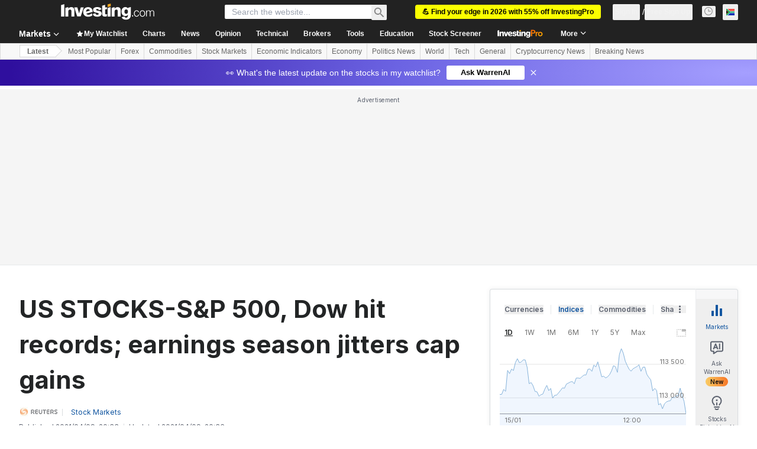

--- FILE ---
content_type: application/javascript
request_url: https://promos.investing.com/eu-a4flkt7l2b/z9gd/9a63d23b-49c1-4335-b698-e7f3ab10af6c/za.investing.com/jsonp/z?cb=1768527380923&callback=__dgo2vw0s0ed4tl
body_size: 706
content:
__dgo2vw0s0ed4tl({"rand":3580,"geo":{"continent_name":"North America","country_code":"US","zipcode":"43215","metro_code":535,"country_name":"United States","region_name":"Ohio","longitude":-83.0061,"continent_code":"NA","time_zone":"America/New_York","ip":"3.15.22.127","region_code":"OH","city":"Columbus","latitude":39.9625},"da":"bg*br*al|Apple%bt*bm*bs*cb*bu*dl$0^j~m|131.0.0.0%v~d~f~primarySoftwareType|Robot%s~r~dg*e~b~dq*z|Blink%cn*ds*ba*ch*cc*n|Chrome%t~bl*ac~aa~g~y|macOS%ce*ah~bq*bd~dd*cq$0^cl*df*bp*ad|Desktop%bh*c~dc*dn*bi*ae~ci*cx*p~bk*de*bc*i~h|10.15.7%cd*w~cu*ck*l~u~partialIdentification*af~bz*db*ab*q~a*cp$0^dh*k|Apple%cr*ag|-","success":true,"ts":1768527381052.0});